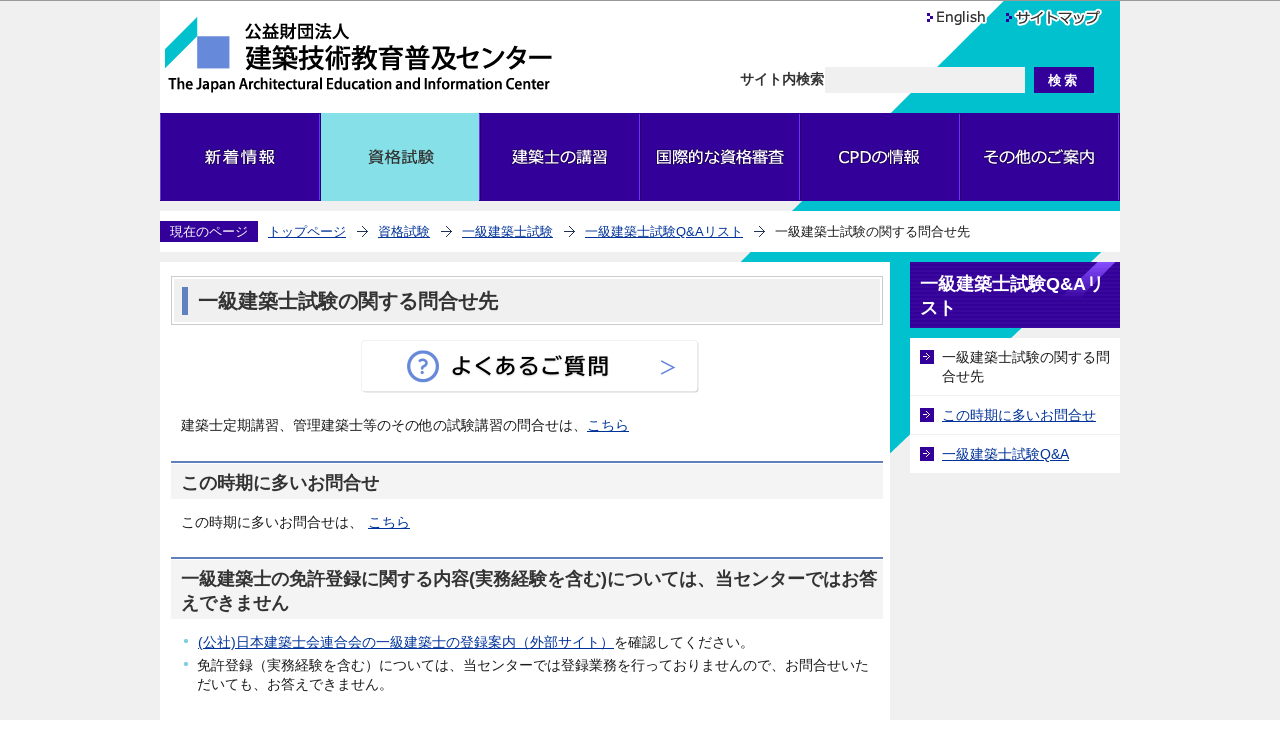

--- FILE ---
content_type: text/html
request_url: https://www.jaeic.or.jp/shiken/1k/1k-q/1ktoiawasesaki.html
body_size: 19610
content:
<?xml version="1.0" encoding="UTF-8"?>
<!DOCTYPE html PUBLIC "-//W3C//DTD XHTML 1.0 Transitional//EN" "http://www.w3.org/TR/xhtml1/DTD/xhtml1-transitional.dtd">
<html lang="ja" xml:lang="ja"  xmlns="http://www.w3.org/1999/xhtml">
<head>
<meta http-equiv="content-type" content="text/html; charset=UTF-8" />
<meta http-equiv="content-language" content="ja" />
<meta http-equiv="Content-Style-Type" content="text/css" />
<meta http-equiv="Content-Script-Type" content="text/javascript" />
<meta name="Author" content="The Japan Architectural Education and Information" />
<meta name="keywords" content="一級建築士,一級建築士試験,問い合わせ,問合わせ,試験・審査" />

<link rel="stylesheet" type="text/css" media="all" href="/css/style.wysiwyg.css" />
<link rel="stylesheet" type="text/css" media="all" href="/css/style.tableconverter.css" />

<script>
<!--
(function(w,d,s,l,i){w[l]=w[l]||[];w[l].push({'gtm.start':
new Date().getTime(),event:'gtm.js'});var f=d.getElementsByTagName(s)[0],
j=d.createElement(s),dl=l!='dataLayer'?'&l='+l:'';j.async=true;j.src=
'https://www.googletagmanager.com/gtm.js?id='+i+dl;f.parentNode.insertBefore(j,f);
})(window,document,'script','dataLayer','GTM-WW7PZ2GP');
//-->
</script>
<link rel="stylesheet" type="text/css" media="all" href="/css/style_base.css" />
<link rel="stylesheet" type="text/css" media="print" href="/css/style_print.css" />
<title>一級建築士試験の関する問合せ先　建築技術教育普及センターホームページ</title>
<script type="text/javascript" src="/js/jquery-1.8.2.js"></script>
<script type="text/javascript" src="/js/search.js"></script>
<script type="text/javascript" src="/js/gnavi.js"></script>



<script type="text/javascript" src="/js/cms.googlemap.js"></script>
<script type="text/javascript" charset="utf-8" src="//maps.google.co.jp/maps/api/js?v=3.2&amp;sensor=false&amp;language=ja&amp;region=JP"></script>
<script type="text/javascript" src="/js/jquery.cookie.js"></script>
<script type="text/javascript" src="/js/cms.smartphone.js" charset="utf-8"></script>
<script type="text/javascript">
// <![CDATA[
$(document).ready(init_cms_smartphone_dispatch);
function init_cms_smartphone_dispatch() {
  cms.smartphone.dispatch('/smph/shiken/1k/1k-q/1ktoiawasesaki.html', 'ja');
}
// ]]>
</script>

</head>
<body id="base">

<!-- scs_jyogai_start -->
<!-- Google Tag Manager (noscript) -->
<noscript><iframe src="https://www.googletagmanager.com/ns.html?id=GTM-WW7PZ2GP" height="0" width="0" style="display:none;visibility:hidden"></iframe></noscript>
<!-- End Google Tag Manager (noscript) -->
<noscript>
<p class="jsmessage">建築技術教育普及センターホームページではJavaScriptを使用しています。JavaScriptの使用を有効にしていない場合は、一部の機能が正確に動作しない恐れがあります。<br />お手数ですがJavaScriptの使用を有効にしてください。</p>
</noscript>
<div class="blockjump"><a name="PTOP" id="PTOP"><img src="/images/spacer.gif" alt="このページの先頭です" width="1" height="1" /></a><img src="/images/spacer.gif" alt="サイトメニューここから" width="1" height="1" /></div>
<div id="blockskip">
<script type="text/javascript">
<!--
$(function(){
	$("#blockskip a").focus(function(){
		$(this).parent()
			.animate(
				{
					height: '1.5em'
				},{
					duration: 'fast'
				}
			)
			.addClass("show");
	});
	$("#blockskip a")
		.blur(function(){
		$(this).parent()
			.animate(
				{
					height: '1px'
				},{
					duration: 'fast',
					complete: function(){
						$(this).removeClass("show");
					}
				}
			)
	});
});
//-->
</script>
<a href="#CONT">このページの本文へ移動</a>
</div>
<div id="baseall">
<!-- ▼ヘッダーここから▼ -->
<div id="headbg">
<div id="h0left"><a href="/index.html"><img src="/images/c_title.gif" alt="公益財団法人　建築技術教育普及センター" width="410" height="80" /></a></div>
<div class="h0right">
<ul class="headlist clearfix">
<li class="list01"><a href="/index_e.htm"><img src="/images/c_bt_headlist01.png" alt="English" width="68" height="24" /></a></li>
<li class="list02"><a href="/sitemap.html"><img src="/images/c_bt_headlist02.png" alt="サイトマップ" width="105" height="24" /></a></li>
</ul>
<!-- Begin Yahoo Search Form -->
<div id="srchBox" class="watermark clearfix"><form action="https://search.yahoo.co.jp/search" method="get" id="srch">
<div class="search-txt"><label for="srchInput" class="smsg">サイト内検索<img src="/images/spacer.gif" alt="キーワードを入力してください。" width="1" height="1" /></label></div>
<input type="text" name="p" size="28" id="srchInput" />
<input type="hidden" name="fr" value="ysiw" />
<input type="hidden" name="ei" value="UTF-8" />
<input type="submit" value="検索" class="submit" id="srchBtn" />
<input name="vs" type="hidden" value="www.jaeic.or.jp" id="yjInsite" />
</form>
<img src="https://custom.search.yahoo.co.jp/images/window/006c75a92ba244c6b4cbe2709aa17d7b.gif" width="1" height="1" /></div>
<!-- End Yahoo! Search Form-->
</div><!-- /div h0right -->
</div><!-- /div headbg -->
<div id="gnbwrap">
<!--▽グローバルナビ▽-->
<ul class="gnavi clearfix">
<li class="gnb01 lifirst"><a href="/category/index.html"><img src="/images/c_gnb01_off.gif" alt="新着情報" width="160" height="88" /></a></li>
<li class="gnb02"><a href="/shiken/index.html"><img src="/images/c_gnb02_off.gif" alt="資格試験" width="160" height="88" /></a></li>
<li class="gnb03"><a href="/koshuannai/index.html"><img src="/images/c_gnb03_off.gif" alt="建築士の講習" width="160" height="88" /></a></li>
<li class="gnb04"><a href="/international/index.html"><img src="/images/c_gnb04_off.gif" alt="国際的な資格審査" width="160" height="88" /></a></li>
<li class="gnb05"><a href="/navi_cpd/index.html"><img src="/images/c_gnb05_off.gif" alt="CPDの情報" width="160" height="88" /></a></li>
<li class="gnb06 lilast"><a href="/other_info/index.html"><img src="/images/c_gnb06_off.gif" alt="その他のご案内" width="160" height="88" /></a></li>
</ul>
<!--△グローバルナビ△-->
</div><!-- /div gnbwrap -->
<div id="basewrap">
<!--▽パンくずナビ▽-->
<div class="pankuzu">
<div class="guidance"><img src="/images/spacer.gif" alt="サイトメニューここまで" width="1" height="1" /></div>
<ul class="clearfix">
<li class="pk-img">現在のページ</li>
<li><a href="/index.html">トップページ</a></li>
<li><a href="../../index.html">資格試験</a></li>
<li><a href="../index.html">一級建築士試験</a></li>
<li><a href="./index.html">一級建築士試験Q&amp;Aリスト</a></li>
<li class="pk-thispage">一級建築士試験の関する問合せ先</li>
</ul>
</div>
<!--△パンくずナビ△-->
<hr />
<!-- ▲ヘッダーここまで▲ -->
<div class="wrap clearfix">
<div id="main">
<div class="guidance"><a name="CONT" id="CONT"><img src="/images/spacer.gif" alt="本文ここから" width="1" height="1" /></a></div>
<!-- scs_jyogai_end -->



<div class="h1bg"><div><h1>一級建築士試験の関する問合せ先</h1></div></div>




<div class="img-area">
<p class="img-center"><a class="externalLink" href="https://jaeic-faq.freshdesk.com/support/solutions/157000213026" target="_blank"  rel="noopener noreferrer"><img src="1ktoiawasesaki.images/FAQ.png" width="350" height="65" alt="" /></a></p>
</div>
<div class="wysiwyg_wp"><p>建築士定期講習、管理建築士等のその他の試験講習の問合せは、<a href="/other_info/support/index.html" class="innerLink">こちら</a></p></div>
<div class="h2bg"><div><h2>この時期に多いお問合せ</h2></div></div>
<div class="wysiwyg_wp"><p>この時期に多いお問合せは、 <img class="img-guidance" width="1" height="1" alt="新規ウインドウで開きます。" src="/images/spacer.gif" /><a href="https://www.jaeic.or.jp/shiken/1k/1k-q/1kooitoiawase.html" class="innerLink newWindow" target="_blank" rel="noopener noreferrer">こちら</a></p></div>
<div class="h2bg"><div><h2>一級建築士の免許登録に関する内容(実務経験を含む)については、当センターではお答えできません</h2></div></div>
<div class="wysiwyg_wp"><ul><li><img class="img-guidance" width="1" height="1" alt="外部サイトへリンク　新規ウインドウで開きます。" src="/images/spacer.gif" /><a href="https://touroku.kenchikushikai.or.jp/" class="externalLink" target="_blank" rel="noopener noreferrer">(公社)日本建築士会連合会の一級建築士の登録案内（外部サイト）</a>を確認してください。</li><li>免許登録（実務経験を含む）については、当センターでは登録業務を行っておりませんので、お問合せいただいても、お答えできません。</li></ul></div>
<div class="h2bg"><div><h2>お問合せ先</h2></div></div>
<div class="wysiwyg_wp"><div class="h3bg"><div><h3>過去の受験番号や個別の「学科の試験」の免除回数については、<strong>お問合せいただいても、お答えできません。</strong></h3></div></div><ul><li>過去の受験番号の照会・個人情報使用の確認は、<img class="img-guidance" width="1" height="1" alt="新規ウインドウで開きます。" src="/images/spacer.gif" /><a href="/shiken/1k2kmk/lost_pastexamination.html" class="innerLink newWindow" target="_blank" rel="noopener noreferrer">こちら</a></li><li>「学科の試験」の免除回数の考え方は、<img class="img-guidance" width="1" height="1" alt="ダウンロードのリンク　新規ウインドウで開きます。" src="/images/spacer.gif" /><a href="1ktoiawasesaki.files/gakka_mennjo_image.pdf" class="resourceLink newWindow" target="_blank" rel="noopener noreferrer">こちら(PDF:173KB)</a></li></ul><p>　</p></div>
<div class="wysiwyg_wp"><div class="h3bg"><div><h3> 受験申込等に関する以下のような内容については、お問合せいただいても、対応できません。</h3></div></div><ul><li>受付期間外の受験申込</li><li>消印（通信日付印）のない封筒等での受験申込　※直接持参しても受理しません。　</li><li>提出期限(当日消印有効)を過ぎた受験申込書及び受験資格を証明する書類の郵送</li><li>申請期限の過ぎた試験地の変更</li><li>受験資格を「二級建築士」とする場合、<img class="img-guidance" width="1" height="1" alt="新規ウインドウで開きます。" src="/images/spacer.gif" /><a href="https://www.jaeic.or.jp/shiken/2k/regist_procedure.html#cms2" class="innerLink newWindow" target="_blank" rel="noopener noreferrer"> ｢二級建築士の登録申請中｣では、受験申込できません。</a></li></ul><p>　</p></div>
<div class="h3bg"><div><h3>案内番号・お問合せ内容</h3></div></div>
<div class="wysiwyg_wp"><ul><li><strong>表の案内番号にリンクのあるものは、事前に確認</strong>のうえ、お問合せください。</li><li>電話の音声ガイダンスに従い、表の案内番号をプッシュしてください。</li></ul></div>
<div class="t-box2">
<table summary="" width="95%" class="table01">
  <tr>
    <th class="center" scope="col">大項目</th>
    <th class="center" scope="col">小項目</th>
  </tr>
  <tr>
    <td class="left" colspan="1" rowspan="3"><p><img class="img-guidance" width="1" height="1" alt="新規ウインドウで開きます。" src="/images/spacer.gif" /><a href="/shiken/1k/exam-qualifi-1k/index.html" class="innerLink newWindow" target="_blank" rel="noopener noreferrer"><strong>1</strong>.受験資格</a></p></td>
    <td><p><strong>1</strong>.認定校の確認<br /><img class="img-guidance" width="1" height="1" alt="新規ウインドウで開きます。" src="/images/spacer.gif" /><a href="/shiken/1k/1k-gakko-kamoku/index.html" class="innerLink newWindow" target="_blank" rel="noopener noreferrer">・平成21年以降入学</a><br /><img class="img-guidance" width="1" height="1" alt="新規ウインドウで開きます。" src="/images/spacer.gif" /><a href="/shiken/1k/gakko-code-1k/index.html" class="innerLink newWindow" target="_blank" rel="noopener noreferrer">・平成20年以前入学</a></p></td>
  </tr>
  <tr>
    <td><strong>2</strong>.指定科目・ <a href="/shiken/1k2kmk/reiwa7-gaidai.html" class="innerLink">外国の大学を卒業</a></td>
  </tr>
  <tr>
    <td><strong>3</strong>.受験資格全般</td>
  </tr>
  <tr>
    <td class="left" colspan="1" rowspan="3"><strong>2</strong>.受験申込をする方</td>
    <td><p><img class="img-guidance" width="1" height="1" alt="新規ウインドウで開きます。" src="/images/spacer.gif" /><a href="/shiken/1k2kmk/lost_pastexamination.html" class="innerLink newWindow" target="_blank" rel="noopener noreferrer"><strong>1</strong>.過去の受験番号、個人情報使用の確認・照会</a></p></td>
  </tr>
  <tr>
    <td><strong>2</strong>.申込方法、申込画面</td>
  </tr>
  <tr>
    <td><p><strong>3.</strong>提出書類<br /><a href="https://www.jaeic.or.jp/shiken/1k/hatsujyuken-shorui.html" class="innerLink">・新規受験者</a><br /><a href="https://www.jaeic.or.jp/shiken/1k/kakojyuken-syorui.html" class="innerLink">・過去受験者</a><br /><img class="img-guidance" width="1" height="1" alt="新規ウインドウで開きます。" src="/images/spacer.gif" /><a href="https://www.jaeic.or.jp/shiken/2k/regist_procedure.html#cms2" class="innerLink newWindow" target="_blank" rel="noopener noreferrer">※｢二級建築士の登録申請中｣は受験申込できません</a></p></td>
  </tr>
  <tr>
    <td class="left" colspan="1" rowspan="3"><p><strong>3</strong>.今年の受験申込をした方</p></td>
    <td><p><strong>1</strong>.マイページへのログイン<br />　(ID、パスワードは、申込受付時のメールをご確認ください)</p></td>
  </tr>
  <tr>
    <td><a href="/shiken/1k/after_exam_app.html" class="innerLink"><strong>2</strong>.入力内容の変更・訂正、試験地の変更</a></td>
  </tr>
  <tr>
    <td><img class="img-guidance" width="1" height="1" alt="新規ウインドウで開きます。" src="/images/spacer.gif" /><a href="/shiken/1k2kmk/issue_document.html" class="innerLink newWindow" target="_blank" rel="noopener noreferrer"><strong>3</strong>.受験票・通知書の発行</a></td>
  </tr>
  <tr>
    <td class="left" colspan="2"><p><img class="img-guidance" width="1" height="1" alt="新規ウインドウで開きます。" src="/images/spacer.gif" /><a href="/shiken/1k/notes_on_the_day.html" class="innerLink newWindow" target="_blank" rel="noopener noreferrer"><strong>4</strong>.試験当日の携行品、法令集</a></p></td>
  </tr>
  <tr>
    <td class="left" colspan="1" rowspan="3"><p><strong>5</strong>.試験に関するその他のお問い合わせ</p></td>
    <td><p><img class="img-guidance" width="1" height="1" alt="新規ウインドウで開きます。" src="/images/spacer.gif" /><a href="https://www.jaeic.or.jp/shiken/1k2kmk/reissue_of_notice.html" class="innerLink newWindow" target="_blank" rel="noopener noreferrer"><strong>1</strong>.過去の合格通知書の再発行</a></p></td>
  </tr>
  <tr>
    <td><img class="img-guidance" width="1" height="1" alt="外部サイトへリンク　新規ウインドウで開きます。" src="/images/spacer.gif" /><a href="https://jaeic-koshu.jp/inquiry/payment_certificate.html" class="externalLink" target="_blank" rel="noopener noreferrer"><strong>2</strong>.過去の試験の領収書、払込証明書（外部サイト）</a></td>
  </tr>
  <tr>
    <td><p><img class="img-guidance" width="1" height="1" alt="外部サイトへリンク　新規ウインドウで開きます。" src="/images/spacer.gif" /><a href="https://touroku.kenchikushikai.or.jp/" class="externalLink" target="_blank" rel="noopener noreferrer"><strong>3</strong>.免許登録時の実務経験（外部サイト）</a></p>※当センターでは免許登録を行っていないのでお答えできません</td>
  </tr>
</table>

</div>
<div class="wysiwyg_wp"><p>※試験問題の内容、個人の評価等に関する質問には、一切お答えしていません。 </p><div class="h3bg"><div><h3><strong class="text-color-red"><span class="text-color-red">050-3645-8055</span></strong>（一級建築士試験専用ダイヤル）</h3></div></div><p><strong>【受付時間】9:30～18:00（平日）</strong></p></div>
<div class="img-area">
<p class="img-left"><img src="1ktoiawasesaki.images/space.gif" width="1" height="1" alt="" /></p>
</div>






<!-- scs_jyogai_start -->
<p class="dladobereader">
PDF形式のファイルを開くには、Adobe Reader（旧Adobe Acrobat Reader）が必要です。<br />
お持ちでない方は、Adobe社から無償でダウンロードできます。<br />
<a href="http://www.adobe.com/jp/products/acrobat/readstep2.html" target="_blank"><img src="/images/get_adobe_reader.gif" alt="Get Adobe Reader　（新規ウインドウで開きます。）" width="112" height="33" />Adobe Readerのダウンロードへ</a></p>
<!-- scs_jyogai_end -->







<!-- scs_jyogai_start -->
<div class="guidance"><img src="/images/spacer.gif" alt="本文ここまで" width="1" height="1" /></div>
<!-- scs_jyogai_end -->
<!-- scs_jyogai_start -->
<div class="tothispage clearfix"><div><a href="#PTOP">ページの先頭へ</a></div></div>
<!-- scs_jyogai_end -->
</div><!-- /div main -->
<hr />
<div id="localnavi">
<!-- scs_jyogai_start -->
<div class="guidance"><img src="/images/spacer.gif" alt="サブナビゲーションここから" width="1" height="1" /></div>





<!-- ▽ローカルナビ▽ -->
<div id="losubnavi">
<h2><span>一級建築士試験Q&amp;Aリスト</span></h2>
<ul>
<li>一級建築士試験の関する問合せ先</li>
<li><a href="/shiken/1k/1k-q/1kooitoiawase.html">この時期に多いお問合せ</a></li>
<li><a href="/shiken/1k/1k-q/1k-qanda.html">一級建築士試験Q&amp;A</a></li>
</ul>
</div>
<!-- △ローカルナビ△ -->

<div class="guidance"><img src="/images/spacer.gif" alt="サブナビゲーションここまで" width="1" height="1" /></div>
<!-- scs_jyogai_end -->
</div><!-- /div localnavi -->
</div><!-- /div wrap -->



</div><!-- /div basewrap -->
<!-- scs_jyogai_start -->
<hr />
<!-- ▼フッターここから▼ -->
<div class="footbg">
<div class="newpara guidance"><img src="/images/spacer.gif" alt="以下フッターです。" width="1" height="1" /></div>
<ul class="footlist clearfix">
<li><a href="/other_info/jaeic-privacypolicy.html">個人情報保護方針（プライバシーポリシー）</a></li>
<li><a href="/other_info/riyou.html">当ホームページのご利用にあたって</a></li>
<li><a href="https://jaeic-faq.freshdesk.com/support/solutions">よくあるご質問</a></li>
</ul>
<div class="footadd clearfix">
<p><img src="/images/c_fotter_title.gif" alt="公益財団法人　建築技術教育普及センター" width="299" height="45" /></p>
</div>
<div id="f0copy">Copyright &copy; The Japan Architectural Education and Information Center All Rights Reserved.<div class="guidance"><img src="/images/spacer.gif" alt="フッターここまで" width="1" height="1" /><a href="#PTOP"><img src="/images/spacer.gif" alt="ページの先頭へ" width="1" height="1" /></a></div></div>
</div><!-- /div footbg -->
<!-- ▲フッターここまで▲ -->
</div><!-- /div baseall -->
<!-- scs_jyogai_end -->

</body>
</html>

--- FILE ---
content_type: text/css
request_url: https://www.jaeic.or.jp/css/style_base.css
body_size: 26716
content:
@charset "UTF-8";

/* 画面表示用スタイル */

/* ------------------------基本設定------------------------ */
body {
	margin: 0;
	padding: 0;
	font-family: "メイリオ", Arial, sans-serif;
	color: #1B1B1B;
	background-color: #FFF;
}
body#base {
	text-align: center;
}

#baseall {
	margin: 0;
	padding: 0;
	min-width: 960px;
	background-color: #F0F0F0;
	background-image: url(/images/c_bg_base.gif);
	background-repeat: no-repeat;
	background-position: 50% 0;
	_height: 1%;
}


/* ------------------------ヘッダー------------------------ */
div#headbg {
	clear: both;
	margin: 0 auto 0 auto;
	padding: 0;
	text-align: left;
	width: 960px;
	background-color: #FFFFFF;
	background-image: url(/images/c_bg_head.gif);
	background-repeat: no-repeat;
	background-position: 100% 0;
	height: 113px;
}
div#h0left {
	float: left;
	margin: 0;
	padding: 15px 0 0 0;
	width: 410px;
}
div#h0left img {
	margin: 0;
}
div.h0right {
	float: right;
	margin: 0;
	padding: 0;
	text-align: left;
	width: 390px;
}
ul.headlist {
	float: right;
	margin: 0 0 33px 0;
	padding: 5px 4px 0 18px;
}
ul.headlist li {
	float: left;
	margin: 0;
	padding: 0 10px 0 0;
	background-color: transparent;
	background-image: none;
}

/* ヘッダー検索 */
div#srchBox {
	clear: both;
	float: right;
	margin: 0;
	padding: 0 20px 0 0;
	height: 30px;
	width: 360px;
}
div#srchBox form {
	margin: 0;
	padding: 0;
}
div#srchBox form div.search-txt {
	float: left;
	margin: 0;
	padding: 3px 0 1px 0;
	font-size: 10.6pt;
	font-weight: bold;
	color: #333333;
}
div#srchBox form div.search-box {
	float: left;
	margin: 0;
	padding: 2px 0 0 2px;
	font-size: 11pt;
}
div#srchBox form img {
	margin: 0;
	padding: 0;
}
div#srchBox form input#srchInput{
	margin: 0 5px 0 0;
	padding: 4px 3px 0 3px;
	border: none;
	width: 194px;
	height: 22px;
	vertical-align: top;
	background-color: #F0F0F0;
}
div#srchBox form input.submit {
	margin: 0;
	padding: 1px 0 0 0;
	width: 60px;
	height: 26px;
	line-height: 110%;
	color: #FFFFFF;
	font-weight: bold;
	border: none;
	background-color: #330099;
	cursor: hand;
	vertical-align: top;
	letter-spacing: 3px
}


/* ------------------------グローバルナビ------------------------ */
div#gnbwrap {
	clear: both;
	margin: 0 auto 0 auto;
	padding: 0;
	text-align: left;

	width: 960px;
}
ul.gnavi {
	margin: 0;
	padding: 0;
	background-color: #330099;
}
ul.gnavi li {
	float: left;
	margin: 0;
	padding: 0;
	text-align: center;
	line-height: 1%;
	font-size: 1%;
	background-color: transparent;
	background-image: none;
	width: 160px;
	height: 88px;
}
ul.gnavi li a {
	display: block;
	margin: 0;
	padding: 0;
}


/* ------------------------コンテンツ外枠------------------------ */
div#basewrap {
	margin: 0 auto 10px auto;
	padding: 0;
	background-color: transparent;
	text-align: left;
	width: 960px;
	_height: 1%;
}

/* ------------------------パンくずナビ------------------------ */
div.pankuzu {
	clear: both;
	margin: 10px 0 9px 0;
	padding: 9px 0 5px 0;
	background-color: #FFFFFF;
}
div.pankuzu ul {
	clear: both;
	margin: 0;
	padding: 0 0 4px 0;
}
div.pankuzu ul li {
	float: left;
	margin: 0;
	padding: 4px 22px 4px 10px;
	font-size: 84%;
	line-height: 110%;
	white-space: nowrap;
	background-color: transparent;
	background-image: url(/images/c_arrow_pankuzu.gif);
	background-repeat: no-repeat;
	background-position: 100% 0.36em;
	min-height: 12px;
	_height: 1%;
}
div.pankuzu ul li.pk-img {
	margin: 0;
	padding: 4px 10px 3px 10px;
	color: #FFFFFF;
	background-color: #330099;
	background-image: none;
}
div.pankuzu ul li.pk-thispage {
	background-image: none;
}


/* ------------------------コンテンツ大枠------------------------ */
div.wrap {
	clear: both;
	margin: 0;
	padding: 0;
	text-align: left;
	background-color: transparent;
	width: 960px;

}

/* メインコンテンツ */
div#main {
	clear: both;
	float: left;
	margin: 1px 0 0 0;
	padding: 0 7px 10px 11px;
	width: 712px;
	background-color: #FFFFFF;
}

/* ローカルナビゲーション */
div#localnavi {
	float: right;
	margin: 0;
	padding: 0;
	width: 210px;
	background-color: transparent;
}

/* サブナビなしコンテンツ */
div#main-nosub {
	clear: both;
	margin: 1px 0 0 0;
	padding: 0 7px 10px 11px;
	background-color: #FFFFFF;
}


/* ------------------------フッター------------------------ */
/* ページの先頭へ */
div.tothispage {
	clear: both;
	margin: 0.56em 0 0.56em 0;
	padding: 0;
}
div.tothispage div {
	clear: both;
	float: right;
	margin: 0;
	padding: 2px 2px 0 18px;
	line-height: 1.2em;
	font-size: 85%;
	text-align: right;
	background-color: transparent;
	background-image: url(/images/c_icon_pagetop.gif);
	background-repeat: no-repeat;
	background-position: 0 0.38em;
	_height: 1%;
}

/* フッター */
div.footbg {
	clear: both;
	margin: 0 auto 0 auto;
	padding: 0;
	width: 960px;
	background-color: #330099;
}

/* ガイダンスリンク */
ul.footlist {
	clear: both;
	margin: 0;
	padding: 10px 0 0 14px;
	background-color: transparent;
}
ul.footlist li {
	float: left;
	margin: 0;
	padding: 0 10px 0 12px;
	font-size: 90%;
	line-height: 120%;
	white-space: nowrap;
	background-color: #330099;
	background-image: url(/images/c_icon_footlist.gif);
	background-repeat: no-repeat;
	background-position: 0 0.28em;
	_height: 1%;
}
ul.footlist li a:link,
ul.footlist li a:visited,
ul.footlist li a:hover,
ul.footlist li a:focus,
ul.footlist li a:active {
	text-decoration: none;
	color: #FFFFFF;
}

/* アドレス */
div.footadd p {
	margin: 0;
	padding: 15px 14px 0 0;
	text-align: right;
}

/* コピーライト */
div#f0copy {
	clear: both;
	margin: 0;
	padding: 5px 13px 3px 0;
	font-size: 82%;
	line-height: 1.5em;
	text-align: right;
	color: #FFFFFF;
}


/* ------------------------サブナビ------------------------ */
/* サブナビ画像リンク */
div#localnavi p.pagelinkbt {
	margin: 0 0 15px 0;
	padding: 0;
	font-size: 1%;
	line-height: 1%;
}

/* サブナビゲーション */
div#losubnavi {
	clear: both;
	margin: 0 0 15px 0;
	padding: 0;
	width: 210px;
	background-color: transparent;
}
div#losubnavi h2 {
	margin: 0 0 10px 0;
	padding: 0;
	color: #FFFFFF;
	font-size: 110%;
	font-weight: bold;
	line-height: 1.4em;
	background-color: #330099;
	background-image: url(/images/c_bg_h2_blue.gif);
	background-repeat: repeat;
	background-position: 0 0;
	_height: 1%;
}
div#losubnavi h2 span {
	margin: 0 4px 0 4px;
	padding: 10px 5px 8px 6px;
	display: block;
	background-color: transparent;
	background-image: url(/images/c_bg_h2_blue_right.gif);
	background-repeat: no-repeat;
	background-position: 100% 0;
	_height: 1%;
}
div#losubnavi ul {
	margin: 0;
	padding: 0;
	background-color: #FFFFFF;
}
div#losubnavi li {
	margin: 0;
	padding: 10px 6px 9px 32px;
	border-bottom: 1px solid #F0F0F0;
	background-color: #FFFFFF;
	background-image: url(/images/c_icon_snavi_li.gif);
	background-repeat: no-repeat;
	background-position: 10px 0.88em;
	_height: 1%;
}
ul.losubmenubox {
	margin: 0;
	padding: 0;
	background-color: transparent;
}
ul.losubmenubox li {
	margin: 0 0 2px 0;
	padding:0;
	border-bottom: none;
	background-color: transparent;
	background-image: none;
	font-size: 1%;
	line-height: 1%;
}

/* ------------------------共通タグの基本定義------------------------ */
div.h1bg {
	clear: both;
	margin: 13px 0 8px 0;
	padding: 2px;
	background-color: #FFFFFF;
	border: 1px solid #CCCCCC;
}
div.h1bg div {
	margin: 0;
	padding: 8px 0 7px 8px;
	background-color: #F0F0F0;
}
div.h1bg h1 {
	margin: 0;
	padding: 1px 5px 0 10px;
	font-size: 124%;
	line-height: 1.4em;
	color: #333333;
	border-left: 6px solid #6080C0;
	background-color: transparent;
	_height: 1%;
}
div.h1img {
	clear: both;
	margin: 0 0 8px 0;
	padding: 0;
}
div.h1img h1 {
	margin: 0;
	padding: 0;
	font-size: 1%;
	line-height: 1%;
	border: none;
	background-image: none;
}
div.h2bg {
	margin: 1.6em 0 0.8em 0;
	padding: 1px 0 0 0;
	border-top: 2px solid #6080C0;
	border-bottom: 1px solid #FFFFFF;
	background-color: #FFFFFF;
	_height: 1%;
}
div.h2bg div {
	clear: both;
	margin: 0;
	padding: 7px 4px 4px 10px;
	background-color: #F4F4F4;
}
h2 {
	clear: both;
	margin: 0;
	padding: 0;
	font-size: 110%;
	line-height: 1.4em;
	color: #333333;
	background-color: transparent;
}
h2.h2img {
	margin: 1.2em 0 0.8em 0;
	padding: 0;
	line-height: 1%;
}
div.h3bg {
	margin: 1.0em 5px 0.5em 2px;
	padding: 0;

}
div.h3bg div {
	margin: 0;
	padding: 0 0 2px 8px;
	border-left: 6px solid #80D0E0;
}
h3 {
	margin: 0;
	padding: 1px 0 0 0;
	font-weight: bold;
	font-size: 98%;
	line-height: 1.3em;
	color: #1B1B1B;
	background-color: transparent;
}
div.h4bg {
	margin: 0.6em 5px 0.56em 8px;
	padding: 0;
}
div.h4bg div {
	margin: 0;
	padding: 0;
}
h4 {
	margin: 0;
	padding: 0;
	line-height: 1.3em;
	font-size: 85%;
	font-weight: bold;
	color: #203050;
	background-color: transparent;
}
h5 {
	margin: 0.6em 5px 0.56em 8px;
	padding: 0;
	line-height: 1.3em;
	font-size: 85%;
	font-weight: bold;
	color: #1B1B1B;
	background-color: transparent;
}
h6 {
	margin: 0.6em 5px 0.56em 8px;
	padding: 0;
	line-height: 1.3em;
	font-size: 85%;
	font-weight: bold;
	color: #1B1B1B;
	background-color: transparent;
}
img {
	border: none;
}
hr {
	display: none;
}
p {
	margin: 0.56em 5px 0.1em 10px;
	padding: 0;
	line-height: 1.4em;
	font-size: 85%;
	color: #1B1B1B;
	background-color: transparent;
}
ul {
	margin: 0.56em 5px 0.56em 0;
	padding: 0 0 0 8px;
	list-style-type: none;
	list-style-image: none;
}
ol {
	margin: 0.7em 5px 0.7em 28px;
	padding: 0 0 0 10px;
}
li {
	margin: 0.2em 0 0.3em 0;
	padding: 0;
	line-height: 1.4em;
	font-size: .85rem;
	color: #1B1B1B;
	background-color: transparent;
}
ul > li {
	padding-left: 18px;
	list-style-type: none;
	list-style-image: none;
	background-image: url(/images/c_icon_li.gif);
	background-repeat: no-repeat;
	background-position: 5px 0.46em;
	_height: 1%;
}
li.pagelinkout,
li.externalLink img {
	margin: 0;
	padding: 0;
	height: 1em;
}
dl {
	margin: 0.7em 5px 0.7em 0;
	padding: 0 0 0 10px;
}
dt {
	margin: 0.56em 0 0.56em 0;
	padding: 0;
	line-height: 1.4em;
	font-size: 85%;
	color: #1B1B1B;
	background-color: transparent;
}
dd {
	margin: 0 0 0.56em 0;
	padding: 0;
	line-height: 1.4em;
	font-size: 85%;
	color: #1B1B1B;
	background-color: transparent;
}
table.table01 {
	margin: 0.2em 5px 0.2em 10px;
	padding: 0;
	border-collapse: collapse;
	border: 1px solid #131313;
	font-size: 85%;
	line-height: 1.4em;
}
caption {
	margin-bottom: 3px;
	margin-left: 0;
	padding: 0;
	line-height: 1.2em;
	text-align: left;
	font-weight: bold;
	color: #1B1B1B;
	background-color: transparent;
}
th {
	margin: 0;
	padding: 4px;
	border: 1px solid #131313;
	color: #1B1B1B;
	text-align: left;
	background-color: #CCCCFF;
}
td {
	margin: 0;
	padding: 4px;
	border: 1px solid #131313;
	color: #1B1B1B;
	background-color: #FFFFFF;
}
table.table01 p,
.wysiwyg_wp table p {
	margin: 0;
	font-size: 100%;
	background-color: transparent;
	line-height: 1.4em;
}
table.table01 li {
	background-color: transparent;
}
table.table01 ul li {
	font-size: 100%;
	line-height: 1.4em;
}

/* テーブル『th』文字色再指定 */
th p,
th span.text-color-red,
th span.text-color-green,
th strong.text-color-red,
th strong.text-color-green {
	color: #1B1B1B;
}
form th span.text-color-red,
form th strong.text-color-red {
	color: #990000;
}

/* 表取り込み（Excel）の外枠と追記欄 */
.t-box {
	margin: 0.56em 0 0.56em 0;
}
.t-box p {
	margin: 0.14em 10px 0.14em 10px;
	padding: 0;
}

/* 表の外枠と追記欄 */
.t-box2 {
	margin: 0.56em 0 0.56em 0;
}
.t-box2 p {
	margin: 0.14em 5px 0.14em 10px;
	padding: 0;
}

/* 通常のリンク色 */
a:link {
	color: #003399;
}
a:visited {
	color: #880088;
}
a:hover {
	color: #AA0000;
}
a:active {
	color: #AA0000;
}

/* HTML取り込み枠 */
div.insertfile {
	margin: 0.8em 0 1.2em 0;
	padding: 0;
}

/* 隠し飛ばしリンク先＆隠し罫線用 */
.echooff {
	display: none;
}
.guidance {
	clear: both;
	font-size: 1%;
	line-height: 1%;
	width: 1px;
	height: 1px;
}

/* 回り込みの解除 */
.newpara {
	clear: both;
}

/* ボックス内floatのclear */
.clearfix:after {
content: ".";
display: block;
visibility: hidden;
clear: both;
height: 0;
}
.clearfix {display: inline-block;}
/* Hides from macIE \*/
* html .clearfix {height: 1%;}
.clearfix {display: block;}
/* End hide from macIE */


/* ------------------------テンプレート用共通------------------------ */
/* 更新日 */
div.update {
	margin: 0;
	padding: 0;
}
div.update p {
	float: right;
	margin: 0;
	padding: 1px 5px 0 18px;
	background-image: url(/images/c_icon_update.gif);
	background-repeat: no-repeat;
	background-position: 0 0.3em;
	_height: 1%;
}

/* ▽地図エリア内▽ */
div.map-area {
	margin: 0.56em 0 0.56em 0;
	padding: 0 0 0 10px;
	/zoom: 1;
	overflow: hidden;
}
div.mapimg {
	margin: 0;
	padding: 0.7em 20px 10px 10px;
	text-align: left;
}
div.mapimg img {
	margin: 0 0 5px 0;
	padding: 0;
}

/* 画像、画像リンク　左（文章回りこみ） */
div.img-area-l {
	margin: 0.56em 0 0 0;
	padding: 0 0 0 10px;
	/zoom: 1;
	overflow: hidden;
}
div.img-area-l p.imglink-txt-left {
	float: left;
	margin: 0;
	padding: 0 0 0.2em 0;
	text-align: center;
}
div.img-area-l p.imglink-txt-left img {
	margin: 1em 10px 5px 0;
	padding: 0;
}
div.img-area-l p.imglink-txt-left span {
	margin: 0 10px 5px 10px;
}

/* 画像、画像リンク　左（文章下位部分回りこみ阻止用枠） */
div.img-area-l div.txt-box {
	margin: 4px 0 0 0;
	padding: 0;
	overflow: hidden;
	_zoom: 1;
}

/* 画像、画像リンク　右（文章回りこみ） */
div.img-area-r {
	margin: 0.56em 0 0 0;
	padding: 0;
	/zoom: 1;
	overflow: hidden;
}
div.img-area-r p.imglink-txt-right {
	float: right;
	margin: 0;
	padding: 0 0 0.2em 0;
	text-align: center;
}
div.img-area-r p.imglink-txt-right img {
	margin: 1em 5px 5px 10px;
	padding: 0;
}
div.img-area-r p.imglink-txt-right span {
	margin: 0 10px 5px 10px;
}

/* 地図エリア、画像リンク（文章回りこみ）用再調整 */
div.map-area div.h2bg,div.map-area div.h3bg,div.map-area div.h4bg,div.map-area ul,div.map-area ol,
div.img-area-l div.h2bg,div.img-area-l div.h3bg,div.img-area-l div.h4bg,div.img-area-l ul,div.img-area-l ol,
div.img-area-r div.h2bg,div.img-area-r div.h3bg,div.img-area-r div.h4bg,div.img-area-r ul,div.img-area-r ol {
	overflow: hidden;
	_zoom: 1;
}
div.map-area div.h2bg,
div.img-area-l div.h2bg {
	margin-left: 0;
}
div.map-area div.h3bg,
div.img-area-l div.h3bg {
	margin-left: 0;
}
div.map-area div.h4bg,
div.img-area-l div.h4bg {
	margin-left: 0;
}
div.h2bg a:hover,
div.h3bg a:hover,
div.h4bg a:hover{
	color: #333333;
}
div.map-area p,
div.img-area-l p {
	margin-left: 0;
}
div.map-area ul,
div.img-area-l ul {
	padding: 0;
}
div.map-area ol,
div.img-area-l ol {
	margin: 0.7em 5px 0.7em 0;
	padding: 0;
}
div.img-area-r ol {
	margin: 0.7em 5px 0.7em 10px;
	padding: 0;
}
div.map-area ol li,
div.img-area-l ol li,
div.img-area-r ol li {
	margin-left: 2.5em;
	padding: 0;
}
div.b-line {
	padding-bottom: 1em;
	border-bottom: 1px dotted #999999;
}

/* 画像エリア内 */
div.img-area {
	margin: 0.56em 0 0 0;
	padding: 0;
}
div.img-area p {
	background-color: transparent;
}

/* 画像エリア内floatのclear */
.img-area:after {
content: ".";
display: block;
visibility: hidden;
clear: both;
height: 0;
}
.img-area {display: inline-block;}
/* Hides from macIE \*/
* html .img-area {height: 1%;}
.img-area {display: block;}
/* End hide from macIE */

/* 画像リンク（センター） */
p.img-center {
	padding-bottom: 0.25em;
	text-align: center;
	font-size: 85%;
	color: #1B1B1B;
}

/* 画像リンク（左　文章回りこみ無し） */
p.img-left {
	float: left;
	padding-bottom: 0.25em;
	color: #1B1B1B;
	text-align: center;
	_margin-left: 5px;
}

/* 画像リンク（右　文章回りこみ無し） */
p.img-right {
	float: right;
	padding-bottom: 0.25em;
	padding-right: 0;
	padding-left: 5px;
	color: #1B1B1B;
	text-align: center;
	_margin-left: 5px;
}
p.img-center img,
p.img-left img,
p.img-right img {
	padding-bottom: 5px;
}

/* 画像リンク　1個 */
div.wardbox p.imglink {
	line-height: 1%;
	font-size: 1%;
}

/* 画像リンク　2個横並び */
p.imglink-side2 {
	float: left;
	margin: 0.56em 0 0.1em 0;
	padding: 0;
	text-align: center;
}
.imglink-side2 img {
	margin: 0 0 0 10px;
	padding: 0;
}
.imglink-side2 span {
	margin: 0 0 0 10px;
	padding: 0;
}

/* 画像リンク　3個横並び */
p.imglink-side3 {
	float: left;
	margin: 0.56em 0 0.1em 0;
	padding: 0;
	text-align: center;
}
p.imglink-side3 img {
	margin: 0 0 0 10px;
	padding: 0;
}
p.imglink-side3 span {
	margin: 0 0 0 10px;
	padding: 0;
}

/* 画像リンク　4個横並び */
div.img-area p.imglink-side4 {
	float: left;
	margin: 0.56em 0 0.1em 0;
	padding: 0;
	color: #1B1B1B;
	text-align: center;
}
div.img-area p.imglink-side4 img {
	margin: 0 0 0 10px;
	padding: 0;
}
div.img-area p.imglink-side4 span {
	margin: 0 0 0 10px;
	padding: 0;
}

/* ファイルのダウンロード */
p.filelink {
	clear: both;
	margin: 0.56em 10px 0.1em 10px;
	padding: 0 0 2px 16px;
	background-image: url(/images/c_icon_filelink.gif);
	background-repeat: no-repeat;
	background-position: 1px 0.18em;
	line-height: 1.2em;
	_height: 1%;
}
img.img-guidance {
	margin: 0;
	padding: 0;
}

/* 内部ページリンクスタイル */
p.innerLink {
	clear: both;
	margin: 0.56em 10px 0.1em 10px;
	padding: 0 0 2px 16px;
	background-image: url(/images/c_icon_inlink.gif);
	background-repeat: no-repeat;
	background-position: 3px 0.28em;
	line-height: 1.4em;
	_height: 1%;
}
li.innerLink {
	clear: both;
	margin: 0.56em 10px 0.1em 2px;
	padding: 0 0 2px 16px;
	background-image: url(/images/c_icon_inlink.gif);
	background-repeat: no-repeat;
	background-position: 3px 0.28em;
	line-height: 1.4em;
	_height: 1%;
}

/* 新規ウインドウ用ページリンクスタイル */
p.newWindow {
	padding: 0 0 2px 15px;
}
li.newWindow {
	padding: 0 0 2px 15px;
}


/* 外部ページリンクスタイル */
p.externalLink {
	clear: both;
	margin: 0.56em 10px 0.1em 9px;
	padding: 0 0 2px 16px;
	background-image: url(/images/c_icon_outlink.gif);
	background-repeat: no-repeat;
	background-position: 0 0.3em;
	line-height: 1.4em;
	_height: 1%;
}
li.externalLink {
	clear: both;
	margin: 0.56em 10px 0.1em 1px;
	padding: 0 0 2px 16px;
	background-image: url(/images/c_icon_outlink.gif);
	background-repeat: no-repeat;
	background-position: 0 0.3em;
	line-height: 1.4em;
	_height: 1%;
}

/* リンク説明用スタイル */
p.linktxt {
	margin: 0.1em 10px 0.56em 27px;
	padding: 0;
}

/* ページ内ジャンプ */
ul.linkjump {
	margin: 0.5em 10px 0 11px;
	padding: 0;
}
ul.linkjump li {
	float: left;
	margin: 0.2em 0 0.2em 0;
	padding: 3px 16px 1px 18px;
	line-height: 1.2em;
	white-space: nowrap;
	background-image: url(/images/c_icon_jumplink.gif) !important;
	background-repeat: no-repeat;
	background-position: 0 0.5em;
	_height: 1%;
}
ul.linkjump li p{
	margin: 0;
	font-size: .85rem;
	line-height: inherit;
}
ul.linkjump2 {
	margin: 0.5em 10px 0 11px;
	padding: 0;
}
ul.linkjump2 li {
	margin: 0.2em 0 0.2em 0;
	padding: 3px 16px 1px 18px;
	background-image: url(/images/c_icon_jumplink.gif) !important;
	background-repeat: no-repeat;
	background-position: 0 0.4em;
	_height: 1%;
}

/* コンテンツ内のページの先頭へ */
div.tothispage2 {
	clear: both;
	margin: 0.56em 0 0.56em 0;
	padding: 0;
}
div.tothispage2 div {
	clear: both;
	float: right;
	margin: 0;
	padding: 2px 2px 0 18px;
	line-height: 1.2em;
	font-size: 85%;
	text-align: right;
	background-image: url(/images/c_icon_pagetop.gif);
	background-repeat: no-repeat;
	background-position: 0 0.32em;
	background-color: transparent;
	_height: 1%;
}

/* コーナー用 */
ul.norcor {
	margin: 0.7em 5px 0.7em 0;
	padding: 0 0 0 11px;
}
ul.norcor li {
	margin: 0.2em 0 0 0;
	padding: 3px 0 1px 16px;
	background-image: url(/images/c_icon_inlink.gif) !important;
	background-repeat: no-repeat;
	background-position: 3px 0.6em;
	_height: 1%;
}
ul.category-li li img {
	margin-left: 10px;
	vertical-align: middle;
}

/* イベント終了アイコン */
img.eventend {
	margin: 4px 0 4px 8px;
	vertical-align: middle;
}

/* テキスト右寄せ */
p.txt-right {
	text-align: right;
}

/* Adobe Readerのダウンロード */
p.dladobereader {
	clear: both;
	margin: 15px 0 15px 0;
	padding: 6px 8px 8px 8px;
	border: 1px solid #CCCCCC;
	background-color: #FFFFFF;
}
p.dladobereader img {
	margin-right: 5px;
	vertical-align: middle;
}

/* 広告エリア */
div.kokoku {
	clear: both;
	margin: 20px 0 0 0;
	padding: 8px 0 0 0;
	width: 960px;
	border-top: 4px solid #330099;
}
div.kokoku-title {
	clear: both;
	margin: 0;
	padding: 0;
}
div.kokoku-title h2 {
	float: left;
	margin: 0;
	padding: 3px 0 3px 10px;
	font-size: 110%;
	line-height: 120%;
	border: none;
}
div.kokoku-title p {
	float: right;
	margin: 0;
	padding: 5px 5px 0 14px;
	line-height: 1.4em;
	background-color: transparent;
}
div.kokoku ul {
	margin: 6px 0 0 8px;
	padding: 0;
	list-style-type: none;
	list-style-image: none;
}
div.kokoku ul li {
	float: left;
	margin: 0;
	padding: 0;
	font-size: 1%;
	line-height: 1%;
	width: 190px;
	height: 70px;
	list-style-image: none;
	background-color: transparent;
	background-image: none;
	text-align: left;
}

/* 新着情報、新着情報一覧 */
ul.info-list {
	margin: 0.5em 10px 0.5em 10px;
	padding: 0 0 4px 0;
}
ul.info-list li {
	clear: both;
	margin: 0;
	padding: 4px 0 4px 4px;
	position: relative;
	width: auto;
	background-color: transparent;
	background-image: none;
	_height: 1%;
}
ul.info-list .date {
	display: block;
	float: left;
	margin: 0;
	padding: 0;
	width: 9.2em;
}
ul.info-list li span {
	display: block;
	margin: 0 0 0 9.4em;
	_height: 1%;
}

/* 新着情報　newicon付 */
ul.info-list li span img {
	margin: 0 0 0 10px;
	vertical-align: middle;
}
div.ichiran-all {
	clear: both;
	margin: 0;
	padding: 0 0 0 10px;
}
/* ボックス内floatのclear */
.ichiran-all:after {
content: ".";
display: block;
visibility: hidden;
clear: both;
height: 0;
}
.ichiran-all {display: inline-block;}
/* Hides from macIE \*/
* html .ichiran-all {height: 1%;}
.ichiran-all {display: block;}
/* End hide from macIE */

div.ichiran-all div {
	float: right;
	margin: 0 0 2px 0;
	padding: 0 12px 0 0;
	line-height: 1.2em;
	font-size: 90%;
	text-align: right;
}

/* メニュー大枠 */
div.menulist {
	clear: both;
	margin: 20px 0 1em 0;
	padding: 0;
}

/* 2列用枠内 */
div.m-box2 {
	float: left;
	margin: 0;
	padding: 0;
	width: 49.8%;
}

/* 3列用枠内 */
div.m-box3 {
	float: left;
	margin: 0;
	padding: 0;
	width: 33.20%;
}

div.m-title {
	clear: both;
	margin: 0 15px 0.5em 0;
	padding: 0;
	background-color: #F0F0F0;
	border-bottom: 1px solid #FFFFFF;
}
div.m-title div {
	margin: 0;
	padding: 0 0 0 34px;
	background-image: url(/images/c_icon_square_purple.gif);
	background-repeat: no-repeat;
	background-position: 10px 0.68em;
	_height: 1%;
}
h2.nextpage {
	padding: 7px 4px 5px 1px;
	font-size: 110%;
}
div.menulist ul.site-li {
	margin: 0.7em 8px 0.7em 0;
	padding: 0 0 0 6px;
}
div.menulist ul.site-li li {
	float: none;
	margin: 0.2em 0 0 0;
	padding: 3px 0 3px 16px;
	border-right: none;
	white-space: normal;
	background-image: url(/images/c_icon_inlink.gif);
	background-repeat: no-repeat;
	background-position: 3px 0.5em;
	_height: 1%;
}
ul.site-li {
	margin: 1em 0 1.5em 0;
	padding: 0;
}
ul.site-li li {
	float: left;
	margin: 0 0 0.6em 0;
	padding: 0 12px 0 14px;
	line-height: 124%;
	white-space: nowrap;
	border-right: 1px solid #333333;
	background-color: transparent;
	background-image: none;
}
div.menulist div.img-area-l {
	margin: 0.56em 0 0 0;
	padding: 0 5px 0 10px;
	/zoom: 1;
	overflow: hidden;
}

/* 4列用枠 */
div.m-box4 {
	float: left;
	margin: 0;
	padding: 0 7px 0 0;
	width: 170px;
}
div.m-box4 div.m-title {
	margin: 0;
	padding: 0;
}

div.m-bttitle {
	clear: both;
	margin: 0 0 0.5em 0;
	padding: 0;
	background-color: #C1E6AE;
	border-bottom: 1px solid #FFFFFF;
}
div.m-bttitle div {
	margin: 0;
	padding: 0 15px 0 28px;
	background-image: url(/images/s_t_gi_bg_title_next.gif);
	background-repeat: no-repeat;
	background-position: 0 0;
	_height: 1%;
}
div.m-bttitle h2.nextpage {
	padding: 11px 0 8px 0;
	font-size: 11pt;
}
div.m-bttitle a:link,
div.m-bttitle a:visited,
div.m-bttitle a:hover,
div.m-bttitle a:active {
	margin: 0;
	padding: 0;
	display: block;
	color: #333333;
	text-decoration: none;
}

/* 罫線 */
hr.para-line {
	display: block;
	margin: 0.56em 0 0.56em 0;
	padding: 0;
	border: none;
	border-top: 1px solid #AAAAAA;
}

/* 隠しメッセージ */
p.jsmessage {
	margin: 4px;
	padding: 0;
}

/* 隠しジャンプ */
div.blockjump img {
	display: none;
}
#blockskip {
	position: absolute;
	top: 0;
	left: 0;
	width: 100%;
	height: 1px;
	overflow: hidden;
	background-color: #999;
	text-align: center;
	z-index: 1001;
}
#blockskip a {
	color: #999;
	overflow: hidden;
}
.show {
	line-height: 1.5em !important;
	background-color: #F6F6F6 !important;
	border-bottom: solid 1px #999 !important;
}
.show a {
	color: #000 !important;
	line-height: 150% !important;
	font-size: 100% !important;
}

.wysiwyg_wp > table {
    margin: 0.2em 5px 0.2em 10px;
    padding: 0;
    border-collapse: collapse;
    border: 1px solid #999999;
    font-size: .85rem;
    line-height: 1.5em;
}


--- FILE ---
content_type: text/css
request_url: https://www.jaeic.or.jp/css/style_print.css
body_size: 1066
content:
@charset "UTF-8";

/* 印刷用スタイル */

/* ------------------------基本設定------------------------ */


/* ------------------------ヘッダー------------------------ */



/* ------------------------グローバルナビ------------------------ */


/* ------------------------コンテンツ外枠------------------------ */


/* ------------------------パンくずナビ------------------------ */


/* ------------------------コンテンツ大枠------------------------ */


/* ------------------------フッター------------------------ */


/* ------------------------サブナビ------------------------ */


/* ------------------------共通タグの基本定義------------------------ */


/* ------------------------テンプレート用共通------------------------ */
/* 隠しジャンプ */
#blockskip {
	display: none;
}



/* ------------------------検索ページ用------------------------ */


/* ------------------------お気に入りシステム部分------------------------ */


--- FILE ---
content_type: application/javascript
request_url: https://www.jaeic.or.jp/js/gnavi.js
body_size: 1804
content:
var flag1 = 0;
var flag2 = 0;

// 画像ロールオーバー
$(document).ready(function(){
	$('ul.gnavi a img')
	.mouseover(function(){
		var onSrc = $(this).attr('src').replace('_off.gif', '_on.gif');
		$(this).attr('src', onSrc);
	})
	.mouseout(function(){
		flag2 = $(this).attr('src');
		if(flag1 != flag2){
			var offSrc = $(this).attr('src').replace('_on.gif', '_off.gif');
			$(this).attr('src', offSrc);
		}
	});

	$('ul.gnavi a')
	.focus(function(){
		var onSrc = $(this).children("img").attr('src').replace('_off.gif', '_on.gif');
		$(this).children("img").attr('src', onSrc);
	})
	.blur(function(){
		flag2 = $(this).children("img").attr('src');
		if(flag1 != flag2){
			var offSrc = $(this).children("img").attr('src').replace('_on.gif', '_off.gif');
			$(this).children("img").attr('src', offSrc);
		}
	});

//グローバルナビ画像on/off
	path = location.pathname;
		if(path.match(/^\/category/)){
		$("ul.gnavi li.gnb01 a img").attr("src", "/images/c_gnb01_on.gif");
		flag1 = "/images/c_gnb01_on.gif";
	}
	if(path.match(/^\/shiken/)){
		$("ul.gnavi li.gnb02 a img").attr("src", "/images/c_gnb02_on.gif");
		flag1 = "/images/c_gnb02_on.gif";
	}
	if(path.match(/^\/koshuannai/)){
		$("ul.gnavi li.gnb03 a img").attr("src", "/images/c_gnb03_on.gif");
		flag1 = "/images/c_gnb03_on.gif";
	}
	if(path.match(/^\/international/)){
		$("ul.gnavi li.gnb04 a img").attr("src", "/images/c_gnb04_on.gif");
		flag1 = "/images/c_gnb04_on.gif";
	}
	if(path.match(/^\/navi_cpd/)){
		$("ul.gnavi li.gnb05 a img").attr("src", "/images/c_gnb05_on.gif");
		flag1 = "/images/c_gnb05_on.gif";
	}
	if(path.match(/^\/other_info/)){
		$("ul.gnavi li.gnb06 a img").attr("src", "/images/c_gnb06_on.gif");
		flag1 = "/images/c_gnb06_on.gif";
	}
})




--- FILE ---
content_type: application/javascript
request_url: https://www.jaeic.or.jp/js/cms.googlemap.js
body_size: 6147
content:
/**
 * @file cms.googlemap.js
 * @brief GoogleMapを作成するjavascript. 
 * @date 2009/11/08
 * 
 * Copyright(C) Hitachi Government & Public Corporation
 * System Engineering, Ltd. 2009. All rights reserved.
 */

// 名前空間の定義:cms
var cms;
if(!cms)
    cms = {};
else if(typeof cms != "object")
    throw new Error("cms already exits and is not an object");

// 名前空間の定義:cms.googlemap
if(!cms.googlemap)
    cms.googlemap = {};
else if(typeof cms.googlemap != "object")
    throw new Error("cms.googlemap already exits and is not an object");

/**
 * googleMapAPIが利用可能かを判定する
 */
function isGoogleMapAvailable() {
	
	if(typeof(google) != "object"
		|| typeof(google.maps) != "object"
		|| typeof(cms) != "object"
		|| typeof(cms.googlemap) != "object") {
		return false;
	}

	return true;
}

/**
 * マップの初期化
 * 
 * @param  id     マップのid
 * @param  lat    経度情報
 * @param  lng    緯度情報
 * @param  zoomLevel ズーム情報
 * @param  isControl マップコントロールの表示有無
 * @return マップオブジェクト
 */
if(!cms.googlemap.initializeMap)
cms.googlemap.initializeMap = function(id, lat, lng, zoomLevel, isControl) {
	// googleMap API利用可能か調査
	if (isGoogleMapAvailable() == false) {
		
		var el = document.getElementById(id);
		if(el == null || el == undefined ) {
			return null;
		}
		
		// エラーメッセージの埋め込み
		el.style.backgroundColor="#FFFFCC";
		el.style.border="solid 1px #CCCCCC";
		el.innerHTML = '<p style="font-size: 80%;">現在、地図を表示することはできません。<br>しばらくしてから、再度アクセスしてください。</p>';
		
		return null;
	}
	
	var myOptions = {
		zoom: zoomLevel,
		center: new google.maps.LatLng(lat, lng),
		mapTypeControl: false,
		navigationControl: isControl,
		navigationControlOptions : {
			style : google.maps.NavigationControlStyle.DEFAULT,
			position : google.maps.ControlPosition.TOP_LEFT
		},
		scaleControl: isControl,
		scrollwheel : false,
		mapTypeId: google.maps.MapTypeId.ROADMAP,
		disableDoubleClickZoom: true,
		streetViewControl: false
	};
	
	var map = new google.maps.Map(document.getElementById(id), myOptions);
	
    return(map);

}

/**
 * 地図表示の初期化
 *  body.onload()で呼び出してください.
 */
if(!cms.googlemap.initMap)
cms.googlemap.initMap = function(){
    if (cms.googlemap.isInitMap == true){
        for(var func in cms.googlemap.initFuncList){
            eval(cms.googlemap.initFuncList[func]);
        }
    } else {
      var s = document.getElementById("mapLib");
      s.src="./js/dummy.js";
    }
}

/**
 * マーカの追加
 * 
 * @param  map    マップオブジェクト
 * @param  lat    経度情報
 * @param  lng    緯度情報
 * @param  cap    メッセージ
 * @param  title  タイトル
 */
cms.googlemap.addMarker = function(map, lat, lng, cap, title) {
	
	if (isGoogleMapAvailable() == false) {
		return null;
	}
	
	var marker = new google.maps.Marker({
		position: new google.maps.LatLng(lat, lng),
		map: map
		//title: cap
	});
	cms.googlemap.addMarkerCaption(marker, cap, title);
	
	return marker;
}

/**
 * マーカーにキャプションなどのイベントを追加する。
 * @param marker マーカー
 * @param title タイトル
 * @param cap キャプション
 */
cms.googlemap.addMarkerCaption = function(marker, cap, title) {
	
	var map = marker.getMap();
	if(title != null && title != "") {
		marker.setTitle(title);
		
	}
	
	var capHtml = cap;
	
	var infoWindow = null;
	if(cap != null && cap != ""){
		infoWindow = new google.maps.InfoWindow();
		infoWindow.setContent(capHtml);
		google.maps.event.addListener(marker, "mouseover", function() {
			infoWindow.open(map, marker);
		});
		
		google.maps.event.addListener(marker, "mouseout", function() {
			infoWindow.close();
		});
	}
	
	return infoWindow;
	
}

/**
 * 任意のマーカーを作成する
 */
cms.googlemap.createPintypeMarkerIcon =  function (mopts, opts) {
	opts = (opts)? opts : {};
	var fillColor = opts.fillColor || "FF776D";
	var letter = escapeUserText_(opts.letter) || "";
	var letterColor = opts.letterColor || "000000";
	var icon = opts.icon || "";
	var pinStyle = "pin";
	var starFillColor = (opts.pinStyle==="star" && !opts.starFillColor)?"FFFF00":opts.starFillColor;
	var label = (letter||icon)?(letter||icon):"+";
	switch(opts.pinStyle){
		case "star": pinStyle = "pin_star"; break;
		case "left": pinStyle = "pin_sleft"; break;
		case "right": pinStyle = "pin_sright"; break;
		default: pinStyle = "pin";
	}
	var pinProgram = (icon) ? "_icon":"_letter";
	var baseUrl = "http://chart.apis.google.com/chart?chst=d_map_xpin"+pinProgram+"&chld=";
	var iconUrl = baseUrl+""+pinStyle+"|"+(label)+"|"+fillColor;
	if(label==="+") iconUrl += "|"; else if(letter) iconUrl += "|"+letterColor;
	if(opts.pinStyle==="star") iconUrl += "|"+starFillColor;
	if(isEmpty(opts)===false) mopts.icon=iconUrl;
	if(isEmpty(opts)===false && mopts.flat!==false){
		var shadowUrl = (pinStyle === "pin"||opts.pinStyle==="star")? "http://maps.google.com/mapfiles/shadow50.png":"http://chart.apis.google.com/chart?chst=d_map_xpin_shadow&chld="+pinStyle;
		var anc = (pinStyle === "pin"||opts.pinStyle==="star")? new google.maps.Point(10, 34):new google.maps.Point(14, 35)
		var shadow = new google.maps.MarkerImage(shadowUrl,
		new google.maps.Size(37, 34), new google.maps.Point(0,0), anc);
		mopts.shadow = shadow;
		
	}
	
	var m = new google.maps.Marker(mopts);
	return m;
	function escapeUserText_(text) {
	  if (text === undefined) {
		return null;
	  }
	  text = text.replace(/@/g, "@@");
	  text = text.replace(/\\/g, "@\\");
	  text = text.replace(/'/g, "@'");
	  text = text.replace(/\[/g, "@[");
	  text = text.replace(/\]/g, "@]");
	  return encodeURIComponent(text);
	};
	function isEmpty(hash) {
	  for ( var i in hash ) return false;
	  return true;
	};
};



--- FILE ---
content_type: application/javascript
request_url: https://www.jaeic.or.jp/js/search.js
body_size: 837
content:
                (function() {
                    var sb = document.getElementById('srchBox');
                    if (sb && sb.className == 'watermark') {
                        var si = document.getElementById('srchInput');
                        var f = function() { si.className = 'nomark'; };
                        var b = function() {
                            if (si.value == '') {
                                si.className = '';
                            }
                        };
                        si.onfocus = f;
                        si.onblur = b;
                        if (!/[&?]p=[^&]/.test(location.search)) {
                            b();
                        } else {
                            f();
                        }
                    }
                })();
